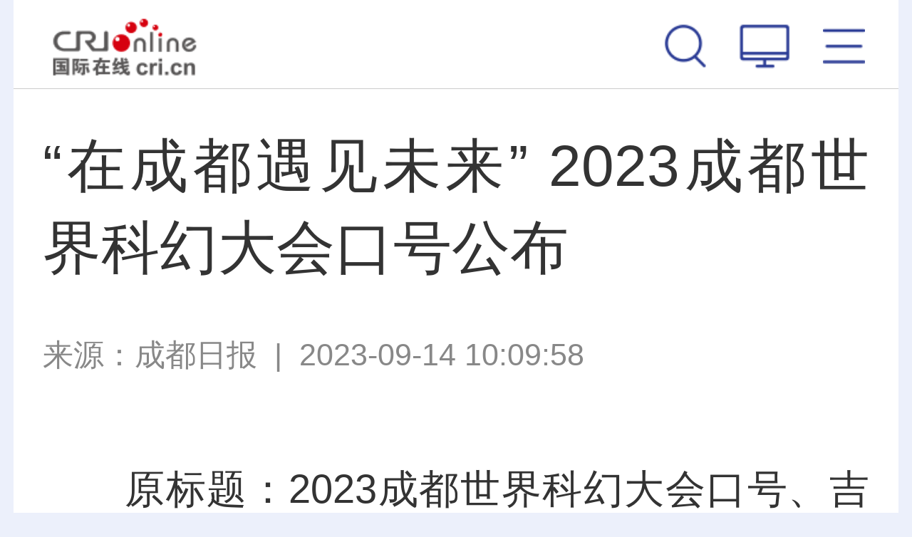

--- FILE ---
content_type: text/html; charset=utf-8
request_url: https://sc.cri.cn/2023-09-14/6940a875-b568-7d4b-cf7a-53e5885dc5e7.html
body_size: 11031
content:
<!DOCTYPE html>
<html class="page-details">
	<head>
		<meta http-equiv="Content-Type" content="text/html; charset=utf-8" />
		<!--<meta id="viewport" name="viewport" content="width=device-width,minimum-scale=1,maximum-scale=1,user-scalable=no">-->
		<meta name="viewport" content="width=device-width, initial-scale=1.0, maximum-scale=1.0, minimum-scale=1.0, user-scalable=no" />
		<meta name="apple-touch-fullscreen" content="yes" /> <!--  一会试验下是否有必要存在 -->
		<meta name="apple-mobile-web-app-capable" content="yes" />
		<meta name="apple-mobile-web-app-status-bar-style" content="black" />
		<meta name="format-detection" content="telephone=no" />
		<meta http-equiv="x-rim-auto-match" content="none" />
      <title id="四川" class="6940a875-b568-7d4b-cf7a-53e5885dc5e7">“在成都遇见未来” 2023成都世界科幻大会口号公布 - 国际在线移动版</title>
        <meta name="keywords" content="" />
        <meta name="description" content="　　原标题：2023成都世界科幻大会口号、吉祥物名称公布科梦邀世界&ldquo;在成都遇见未来&rdquo;在吉祥物&ldquo;科梦&rdquo;身上，古蜀文明与现代科技巧妙融合　　10月18日，备" />
		<script>
			autoRem();
	                function autoRem(){
	                   var view_width = document.getElementsByTagName('html')[0].getBoundingClientRect().width;
		           var _html = document.getElementsByTagName('html')[0];
		           view_width>1242?_html.style.fontSize = 1242 / 16 + 'px':_html.style.fontSize = view_width / 16 + 'px';
	                }
	                window.onresize = function(){
		           autoRem();
	                }
	       </script>
		<link href="//f2.cri.cn/M00/64/C4/CqgNOl1wZ0-AImNoAAAAAAAAAAA6806295.resetCSS.css" rel="stylesheet" type="text/css" />
	        <link href="//f2.cri.cn/M00/64/C4/CqgNOl1wZ0-AImNoAAAAAAAAAAA6806295.common.css" rel="stylesheet" type="text/css" />
	        <script src="//f2.cri.cn/M00/64/C4/CqgNOl1wZ0-AfBiuAAAAAAAAAAA5194151.jquery.js"></script>
		<!--Swiper 引用 begin-->
	        <link href="//f2.cri.cn/M00/64/C4/CqgNOl1wZ0-AImNoAAAAAAAAAAA6806295.swiper.css" rel="stylesheet" type="text/css" />
	        <script src="//f2.cri.cn/M00/64/C4/CqgNOl1wZ0-AfBiuAAAAAAAAAAA5194151.swiper.js"></script>
	        <!--Swiper 引用 end-->
                <link rel="apple-touch-icon" href="https://f2.cri.cn/M00/1B/18/CqgNOlZVFjiANL_qAAAAAAAAAAA5647606.crionline-logo.png" /> 
	</head>
	<body>


		<div class="w16 po_re m-top-wrap nav2021">
			<link href="//f2.cri.cn/M00/35/AA/rBABDGEjbk2AWmQxAAAAAAAAAAA4453202.top.css" rel="stylesheet" type="text/css" />
			<!--<div class="top">
				<a class="top-a-1"><img src="/2019/common/mobile/images/logo-1_03.png"></a>
				<a class="top-a-2"><img src="/2019/common/mobile/images/logo-2_03.png"></a>
				<a class="top-a-3"><img src="/2019/common/mobile/images/logo-3_03.png"></a>
				<a class="top-a-4"><img src="/2019/common/mobile/images/logo-4_03.png"></a>
			</div>-->
			
			<div class="top-b">
				<div class="logo"><a href="https://i.cri.cn">国际在线</a></div>
				<div class="channel"></div>
				<div class="menu">
					<ul>
						<li class="btn-3 js-btn-nav-menu">
							<a></a>
						</li>
						<li class="btn-1"><a href="https://www.cri.cn/?id=pc"></a></li>
						<li class="btn-2">
							<a href="###"></a>
						<div class="m_win_search">
							<div class="m_win_search-box">
								<div id="so360">
									<form action="https://news.cri.cn/search/i" id="so360form">
										<input type="hidden" name="page" value="1" />
										<input type="hidden" name="pageSize" value="25" />
										<input type="hidden" name="type" value="0" />
										<input type="text" name="qtext" id="so360_keyword" placeholder="输入搜索内容" />
										<input type="hidden" name="lang" value="cn" />
										<input type="submit" id="so360_submit" value=" " />
									</form>
								</div>
							</div>
						</div>
						</li>
						<div class="clear"></div>
					</ul>
				</div>
			</div>
		</div>
<script>
$('.top-b .channel').html( $("title").attr("id") )

	var searchOn = false;
	var searchTimer;
	$(".menu .btn-2").on("click",function(){
		 $("#so360_keyword").val('');
		searchOn = true;
		if(searchOn==true){
			$(".m_win_search").addClass("m_win_search_open");

			searchTimer = setTimeout(function(){
				$(".m_win_search").removeClass("m_win_search_open");
				searchOn = false;
			},5000);
		}
	});
var searchUrl = $("#so360form").attr("action");
var thisUrl = window.location.host;
if(thisUrl.indexOf("impplus")>0){

}else{
searchUrl = searchUrl.replace("impplus","cri")
$("#so360form").attr("action",searchUrl);
}
$("#so360form").attr("action",searchUrl );
	$("#so360_keyword").focus(function(){
		clearTimeout(searchTimer);
	});
	$("#so360_submit").click(function(){
if($("#so360_keyword").val()==""){
    $("#so360_keyword").val("")
}
		$(this).parent().submit();
	});
$("#so360_keyword").keyup(function(event){ 
if(event.keyCode == 13) { 
if($("#so360_keyword").val()==""){
    $("#so360_keyword").val("")
}
$("#so360form").submit();
}
});
	$('body,.top-b').on('touchmove click',function(){
		clearTimeout(searchTimer);
		$(".m_win_search").removeClass("m_win_search_open");
		searchOn = false;
	});
	$('.m_win_search,.menu .btn-2').on('touchmove click',function(){return false});
</script>
<link rel="stylesheet" type="text/css" href="//f2.cri.cn/M00/35/AA/rBABDGEjbk2AWmQxAAAAAAAAAAA4453202.common2021df.css" /> 
<div class="nav-menu-win js-nav-menu-win" style="position:absolute;width:auto;height:auto;display:none;">
    <div class="win-wrap" style="height:auto;">
        <div class="win-close js-btn-win-close"></div>
        <div class="win-text">全网导航</div>
        <div class="win-box" style="height:auto;">
            <div class="ul-1">
                <ul>
                    <li><a href="https://news.cri.cn/gjjxs/i">讲习所</a></li>
                    <li><a href="https://news.cri.cn/gjmp/i">国际漫评</a></li>
                    <li><a href="https://news.cri.cn/guojiruiping/i">国际锐评</a></li>
                    <li><a href="https://news.cri.cn/knowntheworld/i">国际3分钟</a></li>
                    <li><a href="https://news.cri.cn/gjwft/i">国际微访谈</a></li>
                    <li><a href="https://news.cri.cn/lwzzg/i">老外在中国</a></li>
                    <li><a href="https://news.cri.cn/wmkzg/i">外媒看中国</a></li>
                    <li><a href="https://xuan.cri.cn/i">国际甄选</a></li>
                    <li><a href="https://news.cri.cn/world/i">国际</a></li>
                    <li><a href="https://news.cri.cn/mobile/ydyl">一带一路</a></li>
                    <li><a href="https://news.cri.cn/video/i">国际视频</a></li>
                    <li><a href="https://news.cri.cn/zhibo-mobile">直播</a></li>
                    <li><a href="https://news.cri.cn/zhuanti/i">专题</a></li>
                    <li><a href="https://news.cri.cn/exclusive/i">原创</a></li>
                    <li><a href="https://news.cri.cn/opinion/i">评论</a></li>
                    <li><a href="https://city.cri.cn/i">城市</a></li>
                    <li><a href="https://sc.cri.cn/i">地方</a></li>
                    <li><a href="https://edu.cri.cn/i">教育</a></li>
                    <li><a href="https://ge.cri.cn/i">环创</a></li>
                    <!-- <li><a href="https://ce.cri.cn/">企业</a></li>
                    <li><a href="https://cj.cri.cn/">城建</a></li>
                    <li><a href="https://it.cri.cn/">科技</a></li> -->
                    <li><a href="https://auto.cri.cn/i">汽车</a></li>
                    <li><a href="https://ent.cri.cn/i">文娱</a></li>
                    <li><a href="https://sports.cri.cn/i">体育</a></li>
                    <li><a href="http://www.kroraina.com.cn/m">楼兰平台</a></li>
                    <li class="pandashortsTitleM"><a href="https://pandashorts.cri.cn/i">PANDA SHORTS</a></li>
                </ul>
                <div class="clear"></div>
            </div>
            <div class="win-title win-title-1">城市远洋</div>
            <div class="ul-1">
                <ul>
                    <li><a href="https://city.cri.cn/tourismphoto/i">旅游</a></li>
                    <li><a href="https://city.cri.cn/culturephoto/i">文化</a></li>
                    <li><a href="https://city.cri.cn/live/i">直观中国</a></li>
                </ul>
                <div class="clear"></div>
            </div>
            <div class="win-title win-title-2">企业出海</div>
            <div class="ul-1">
                <ul>
                    <li><a href="https://ge.cri.cn/list/mobile-global-interview">企业·家</a></li>
                    <li><a href="https://ge.cri.cn/list/mobile-globalization">出海·记</a></li>
                    <li><a href="https://ge.cri.cn/list/mobile-activity">活动·行</a></li>
                </ul>
                <div class="clear"></div>
            </div>
            <div class="win-title win-title-3">文娱体育</div>
            <div class="ul-1">
                <ul>
                    <li><a href="https://sports.cri.cn/sportspower/">体育强国梦</a></li>
                    <li><a href="https://sports.cri.cn/starshow/">冠军成长说</a></li>
                    <li><a href="https://ent.cri.cn/starshow/i">环球星访谈</a></li>
                    <li><a href="https://sports.cri.cn/special/2022">北京冬奥会</a></li>
                </ul>
                <div class="clear"></div>
            </div>
            <div class="win-title win-title-4">多彩中国</div>
            <div class="ul-1">
                <ul>
                    <li><a href="https://news.cri.cn/english">English</a></li>
                    <li><a href="https://news.cri.cn/french">Français</a></li>
                    <li><a href="https://news.cri.cn/spanish">Español</a></li>
                </ul>
                <div class="clear"></div>
            </div>
        </div>
    </div>
</div>
<div class="w16 po_re">
    <link href="//f2.cri.cn/M00/35/AA/rBABDGEjbk2AWmQxAAAAAAAAAAA4453202.nav.css" rel="stylesheet" type="text/css" />
    <link href="//f2.cri.cn/M00/8D/85/rBABCWckLGCAW5DKAAAAAAAAAAA6299181.navv1.css" rel="stylesheet" type="text/css" />
    <div class="nav-wrap">
        <div class="nav-box">
            <div class="nav">
                <ul>
                    <li><a href="https://i.cri.cn">热点</a></li>
                    <li><a href="https://news.cri.cn/gjjxs/i">讲习所</a></li>
                    <li><a href="https://news.cri.cn/gjmp/i">国际漫评</a></li>
                    <li><a href="https://news.cri.cn/guojiruiping/i">国际锐评</a></li>
                    <li><a href="https://news.cri.cn/knowntheworld/i">国际3分钟</a></li>
                    <li><a href="https://news.cri.cn/gjwft/i">国际微访谈</a></li>
                    <li><a href="https://news.cri.cn/lwzzg/i">老外在中国</a></li>
                    <li><a href="https://news.cri.cn/wmkzg/i">外媒看中国</a></li>
                </ul>
                <div class="nav-border"></div>
            </div>
        </div>
        <!--<div class="nav-menu ">
        <a class="icon"></a>
    </div>-->
    </div>

    <!--menu add begin-->

    <!--menu add end-->

    <script>
        var ldClick = "click" || "touchstart";
        //导航默认选中状态
        if ($("title").attr("id") == undefined || $("title").attr("id") == "") {
            var liPo = $(".nav li:eq(0)").position().left;
            var liW = $(".nav li:eq(0)").width();
            navLightFn(liPo, liW, 0)
        } else {
            if ($("title").attr("id").indexOf("标签列表") >= 0) {
                $(function () {
                    $(".nav li").each(function () {
                        var tT = $(".m_channel_h2").text();
                        var tH = $(this).text();
                        //$(this).parents("ul").find("a")i.first().addClass("nav_a");
                        if (tH.indexOf(tT) >= 0) {
                            //								$(this).siblings().removeClass("active");
                            //								$(this).addClass("active");
                            var liPo = $(this).position().left;
                            var liW = $(this).width();
                            navLightFn(liPo, liW, $(this).index())
                            return false;
                        }
                    });
                })
            } else {
                $(".nav li").each(function () {
                    var tT = $("title").attr("id");
                    var tH = $(this).text();
                    //$(this).parents("ul").find("a").first().addClass("nav_a");
                    if (tH.indexOf(tT) >= 0) {
                        //							$(this).siblings().removeClass("active");
                        //							$(this).addClass("active");
                        var liPo = $(this).position().left;
                        var liW = $(this).width();
                        navLightFn(liPo, liW, $(this).index())
                        return false;
                    } else {
                        var liPo = $(".nav li:eq(0)").position().left;
                        var liW = $(".nav li:eq(0)").width();
                        //navLightFn(liPo, liW, 0)
                        navLightFnNomal(liPo, liW, 0) //ld2021-7-23 5:41
                    }
                });
            }
        }
        function navLightFn(liPo, liW, index) {
            $(".nav li").removeClass("active");
            $(".nav li").eq(index).addClass("active");
            $(".nav").scrollLeft(
                liPo - $(".nav").width() / 2 + liW / 2
            );
            $(".nav-border").css({
                "width": liW,
                "left": liPo
            })
        }
        /*ld2021-7-23 5:41*/
        function navLightFnNomal(liPo, liW, index) {
            $(".nav li").removeClass("active");
            $(".nav li").eq(index).addClass("active");
            $(".nav li").eq(index).find("a").css({
                'color': '#8d93af',
                'fontSize': '.64rem',
                'fontWeight':'normal'
            });
            $(".nav").scrollLeft(
                liPo - $(".nav").width() / 2 + liW / 2
            );
            $(".nav-border").css({
                "width": liW,
                "left": liPo
            })
        }
        /*ld end*/

        //菜单窗口适高
        $(window).resize(function () {
            $(".nav-border").css({
                "width": $(".nav .active").width(),
                "left": $(".nav .active").position().left
            })
        })
        //菜单弹出效果
        $(function () {

            $("body").wrapInner("<div class='bodydiv'></div>");
            var navClone = $(".js-nav-menu-win").clone();
            $(".js-nav-menu-win").remove();
            $("body").prepend(navClone);
            $(".nav").scrollLeft(
                $(".nav li.active").position().left - $(".nav").width() / 2 + $(".nav li.active").width() / 2
            );

            var menuEff = true;
            var offSetTop = 0;
            var offSetTopC = 0;

            $(".js-btn-nav-menu").on(ldClick, function () {
                offSetTopC = $(document).scrollTop();
                //$(".bodydiv").hide();
                $(".bodydiv").css({
                    "position": "fixed",
                    "top": "0",
                    "left": "50%",
                    "margin-left": "-8rem",
                    "opacity": "0"
                });
                $(".js-nav-menu-win").show();
                $('body,html').scrollTop(0);
                $("video").css({
                    "position": "fixed",
                    "left": "-999em"
                })
            })
            $(".js-btn-win-close").on(ldClick, function () {
                //$(".bodydiv").show();
                $(".bodydiv").css({
                    "position": "static",
                    "top": "auto",
                    "left": "auto",
                    "margin-left": "0",
                    "opacity": "1"
                });
                $(".js-nav-menu-win").hide();
                $('body,html').scrollTop(offSetTopC);
                $("video").css({
                    "position": "static",
                    "left": "0"
                })
            })

        });
    </script>
</div> 

<link rel="stylesheet" type="text/css" href="//f2.cri.cn/M00/32/5C/wKgACl6lNZeAIKfNAAAAAAAAAAA7441438.style.css" />
<script src="//f2.cri.cn/M00/32/5C/wKgACl6lNaWAWZzKAAAAAAAAAAA9228919.js.js"></script>
<div class="w16">
	<div class="secondIndex-wrap secondDetails-wrap m_details">
		<div class="secondDetails-con">
			<div class="list-title" id="atitle"><dl><dt>“在成都遇见未来” 2023成都世界科幻大会口号公布</dt></dl></div>
			<div class="list-brief"><span id="asource" class="asource">来源：<a href="https://www.cdrb.com.cn/epaper/cdrbpc/202309/14/c120471.html" target="_blank" rel="nofollow">成都日报</a></span>&nbsp;&nbsp;|&nbsp;&nbsp;<span id="apublishtime" class="apublishtime span-first">2023-09-14 10:09:58</span></div>
			<div class="list-abody abody m_details_text" id="abody" pageData=''>


<p>　　原标题：2023成都世界科幻大会口号、吉祥物名称公布&nbsp;科梦邀世界&ldquo;在成都遇见未来&rdquo;</p>

<p style="text-align:center"><img src="//p2.cri.cn/M00/78/FC/rBABDGUCUFaATTfiAAAAAAAAAAA720.800x534.jpg" width="800" height="534"  alt="图片默认标题_fororder_未标题-1" /></p>

<p style="text-align:center">在吉祥物&ldquo;科梦&rdquo;身上，古蜀文明与现代科技巧妙融合</p>

<p>　　10月18日，备受瞩目的2023成都世界科幻大会即将启幕。这是世界科幻大会第一次走进中国，成都也将成为亚洲第二个、中国首个举办世界最高规格科幻盛会的城市。昨日，在2023成都世界科幻大会新闻发布会上，组委会正式公布本次大会口号为&ldquo;在成都遇见未来&rdquo;，与口号相对应的大会会徽为&ldquo;揽星熊猫&rdquo;，吉祥物名称则为&ldquo;科梦&rdquo;。</p>

<p>　　口号面向全球征集</p>

<p>　　&ldquo;2023成都世界科幻大会，是成都向世界发出的一次邀请。&rdquo;2023成都世界科幻大会专职主席、成都市科幻协会会长姚海军表示，成都是一座拥有2300年历史的文明古城，也是充满活力、充满机遇、让梦想成真的未来之城，特别是在科技创新领域，创新活跃、产业集群成链，聚力未来产业培育。</p>

<p>　　此前，2023成都世界科幻大会组委会面向全球征集大会口号。在不到一个月时间里，各地科幻迷踊跃投稿。组委会共收到5000余份投稿，经过层层遴选和修改完善，最终确定为&ldquo;在成都遇见未来&rdquo;。</p>

<p>　　与口号相对应的是本次大会的会徽&mdash;&mdash;揽星熊猫。会徽的核心元素为大熊猫，在它的身边环绕着代表科技与未来、分享与和谐的蓝绿星环和星球。姚海军说，憨态可掬的大熊猫穿越星环，仿佛穿越时空&ldquo;虫洞&rdquo;，向未知宇宙展开探索，象征着2023成都世界科幻大会开拓想象与创新的边界，拥抱世界、畅想未来。</p>

<p>　　吉祥物充满三星堆元素</p>

<p>　　&ldquo;科梦&rdquo;是一只融合了科幻基因和成都元素的大熊猫。吉祥物设计师宋洪姝介绍，&ldquo;科梦&rdquo;身穿巡航装备，色调源自大会主场馆星云的银蓝色，耳朵图案源自金沙遗址的太阳神鸟，头侧的巡航核心控制器是一片银杏叶。&ldquo;科梦&rdquo;手持的&ldquo;创生之杖&rdquo;灵感源于三星堆金杖文物，它还有一个小伙伴&mdash;&mdash;&ldquo;星域信使&rdquo;，设计灵感为三星堆青铜鸟。</p>

<p>　　&ldquo;大家在&lsquo;科梦&rsquo;身上能看到古蜀文明与现代科技的巧妙融合、机械感与想象力的精彩碰撞。&rdquo;姚海军介绍，&ldquo;科梦&rdquo;结合宇宙飞船、银杏叶、太阳神鸟图腾、三星堆青铜鸟、成都科幻大会场馆等元素，旨在表现以中国文化为起源的东方美学，面对飞速发展的数字世界，仍能具有独特的气质，探索不停、创作不息的特点。</p>

<p>　　围绕&ldquo;科梦&rdquo;形象，大会组委会将开发12大类、200多款文创产品，包括玩具、包袋、服饰、文具、生活用品等，预计于9月末陆续和市民见面。</p>

<p>　　成都日报锦观新闻记者 黄雪松 文/图</p>
</div>
			<div class="list-brief-2"><span id="aeditor" class="aeditor">编辑：邓超</span></div>
		
			<div class="list-shaer"><link rel="stylesheet" type="text/css" href="//f2.cri.cn/M00/32/5C/wKgACl6lNZeAIKfNAAAAAAAAAAA7441438.shaer.css" />
<style>
.criShare_weixin{
    top: -12rem!important;
}
</style>
<div class="secondIndex-shaer">
    <div class="share-box">
        <div class="bshare-custom">
            <div class="bsPromo bsPromo2"></div>
            <span class="bshare-text">分享：</span>
            <a title="分享到微信" title="QQ" data-fx="wx-btn" class="bshare-weixin barweixin" style="display: inline-block;"></a>
            <a title="分享到新浪微博" data-fx="wb-btn" class="bshare-sinaminiblog" style="display: inline-block;"></a>
            <!--<a title="分享到QQ好友" data-fx="qq-btn"  class="bshare-qqim" style="display: inline-block;"></a>-->
            <span class="bshare-copy" onclick="copyText()"></span>
        </div>
        <script>$(".bshare-copy").click(function () { return false; });</script>
    </div>
<script src="//f2.cri.cn/M00/64/C4/CqgNOl1wZ0-AcwmbAAAAAAAAAAA0640155.criShare.js"></script>
</div></div>
		</div>



<!--not found: portal2_https://sc.cri.cn/2019/article/ggweb1.inc-->

    <div class="article-btm secondPage-details-datawrap secondPage-details-datawrap-2">
<div class="adBoxWrap">
       <div class="datawrap-title"><span>最新推荐</span></div>
       <div class="fl btnBox">
            <div class="btn"><span>新闻</span></div>
            <div class="btn"><span>文娱</span></div>
            <div class="btn"><span>体育</span></div>
            <div class="btn"><span>环创</span></div>
            <div class="btn"><span>城市</span></div>
       </div>
       <div class="fr">
						<div class="swiper-container">
							<div class="swiper-wrapper">
            <div class="mainBox mainBox-js secondPage-details-datalist-1 swiper-slide" id="news-gs"></div>
            <div class="mainBox mainBox-js secondPage-details-datalist-1 swiper-slide" id="ent-gs"></div>
            <div class="mainBox mainBox-js secondPage-details-datalist-1 swiper-slide" id="sports-gs"></div>
            <div class="mainBox mainBox-js secondPage-details-datalist-1 swiper-slide" id="ge-gs"></div>
            <div class="mainBox mainBox-js secondPage-details-datalist-1 swiper-slide" id="www-gs"></div>
							</div>
						</div>

            <!--<div class="btn-a clear more-btn"><a href="javascript:;">获得更多</a></div>-->

       </div>
<div class="clear"></div>
    </div>
<script>$(".adBoxWrap .btnBox div:eq(4)").addClass("active")</script>
<!--设置默认数据-->
    </div>
	</div>
</div>

<div class="h50"></div>

<div class="js-btn-backIndex float-backIndex"><a href="https://www.cri.cn/i"></a></div>

<script>$("a").each(function(){ if($(this).attr("href")==""){$(this).removeAttr("href")} });</script>

<div class="w16">
			<link href="//f2.cri.cn/M00/35/AA/rBABDGEjbk2AWmQxAAAAAAAAAAA4453202.footer.css" rel="stylesheet" type="text/css" />
			
			<div class="footer-copyright">
				<p><a href="//www.cri.cn/i">首页</a>&nbsp;&nbsp;<span>|</span>&nbsp;&nbsp;<a class="js-btn-nav-menu">导航</a>&nbsp;&nbsp;<span>|</span>&nbsp;&nbsp;<a href="https://www.cri.cn/?id=pc" id="jump-pc">电脑版</a></p>
				<p><a>中央广播电视总台</a><a>国际在线</a><a>版权所有</a></p>
			</div>
		</div>

		<div class="js-btn-backTop float-backTop"></div>
<script>
$(window).scroll(function(){
if ($(window).scrollTop()>200){
$(".float-backTop").fadeIn(300);
}
else
{
$(".float-backTop").fadeOut(300);
}
});

$(".js-btn-backTop").click(function(){
    $('body,html').animate({scrollTop:0},500);
});

var thisHost = window.location.host;
var jumpUrl = thisHost;
if( thisHost.indexOf("news.cri.cn")>-1 || thisHost.indexOf("news.impplus.cn")>-1 ){
  jumpUrl = "www.cri.cn"
}
$("#jump-pc").attr("href","http://"+ jumpUrl + "/?id=pc")
</script>
<div style="display:none;">
<!--Baidu--> 
<script>
var _hmt = _hmt || [];
(function() {
  var hm = document.createElement("script");
  hm.src = "//hm.baidu.com/hm.js?e45061fe2e668fb7ed6e0d06e32ec1e3";
  var s = document.getElementsByTagName("script")[0]; 
  s.parentNode.insertBefore(hm, s);
})();
</script>
<!--not found: portal2_https://sc.cri.cn/include/channel-tjdm.inc-->
<!--cctv-->
<script>
with(document)with(body)with(insertBefore(createElement("script"),firstChild))setAttribute("exparams","v_id=&aplus&",id="tb-beacon-aplus",src=(location>"https"?"//js":"//js")+".data.cctv.com/__aplus_plugin_cctv.js,aplus_plugin_aplus_u.js")
</script>
<!--cctv end-->

<script>
 var csName = "im"
 	csName+= "pp"
 	csName+= "lus"
if( window.location.host.indexOf(csName)>=0 ){
	var apiWeather = "https://portal-api."+ csName +".cn"
}else{
	var apiWeather = "https://portal-api.crionline.cn"
}
let thisChannel = ""
    $.ajax({
        url: apiWeather + "/api/sites/domain",
        type: "POST",
        async: false,
        beforeSend: function () { },
        dataType: "json",
        contentType: "application/json",
        data: JSON.stringify({"url":window.location.origin}),
        error: function (a, b, c) { },
        success: function (data) {
            thisChannel = data
        },
    });

document.addEventListener("DOMContentLoaded", function () {
    var cctvPlayscene = $("meta[name=viewport]").length ? "h5" : "web";
    // 获取所有 video 元素
    const videos = document.querySelectorAll("video");
    const audios = document.querySelectorAll("audio");


    videos.forEach((video, index) => {
        let playStartTime = 0; // 当前 video 播放开始时间
        let totalPlayTime = 0; // 累计播放时间
        let createTime = Math.floor(Date.now() / 1000); // 播放创建时间戳
        let v_id = extractGUID(video.src) || `video_${index + 1}`; // 从 URL 提取 GUID，若无则使用索引编号


        // 从 video.src 提取 GUID
        function extractGUID(url) {
            const match = url.match(/[0-9a-fA-F-]{36}/); // 匹配标准 GUID (UUID)
            return match ? match[0] : null;
        }


        // 通用上报方法
        function reportPlayEvent(eventCode, additionalParams = {}) {
            const unixts = Date.now(); // 事件触发时间（毫秒）


            // 组装通用参数
            let params = {
                playscene: cctvPlayscene,
                streamtype: "vod",
                streamurl: video.src || "未知",
                createtime: createTime,
                cururl: window.location.href,
                title: video.getAttribute('title'),
                unixts: unixts,
                playtime: totalPlayTime,
                v_id: v_id, // 通过正则提取的 GUID
                channel: thisChannel.Title,
                // column: "国际3分钟"
            };


            // 合并额外参数
            Object.assign(params, additionalParams);


            // 组装 a=1&b=2 格式
            const queryString = Object.entries(params)
                .map(([key, value]) => `${key}=${encodeURIComponent(value)}`)
                .join("&");


            // 上报日志
            goldlog.record(eventCode, "", queryString, "");
            console.log(`[上报成功] 事件码: ${eventCode}, 视频ID: ${v_id}, 参数:`, params);
        }


        // 绑定事件监听
        video.addEventListener("loadstart", function () {
            reportPlayEvent("/play.1.1"); // 播放初始化
        });


        video.addEventListener("canplay", function () {
            reportPlayEvent("/play.1.2"); // 播放加载完成
        });


        video.addEventListener("play", function () {
            playStartTime = Date.now(); // 记录开始播放时间
            reportPlayEvent("/play.1.3"); // 正片播放
        });


        video.addEventListener("ended", function () {
            if (playStartTime) {
                totalPlayTime += (Date.now() - playStartTime) / 1000;
            }
            reportPlayEvent("/play.1.4", { playtime: totalPlayTime }); // 播放结束
        });


        // 监听暂停，计算播放时长
        video.addEventListener("pause", function () {
            if (playStartTime) {
                totalPlayTime += (Date.now() - playStartTime) / 1000;
                playStartTime = 0;
            }
        });
    });

    audios.forEach((audio, index) => {
        let playStartTime = 0; // 当前 audio 播放开始时间
        let totalPlayTime = 0; // 累计播放时间
        let createTime = Math.floor(Date.now() / 1000); // 播放创建时间戳
        let v_id = extractGUID(audio.src) || `audio_${index + 1}`; // 从 URL 提取 GUID，若无则使用索引编号


        // 从 audio.src 提取 GUID
        function extractGUID(url) {
            const match = url.match(/[0-9a-fA-F-]{36}/); // 匹配标准 GUID (UUID)
            return match ? match[0] : null;
        }


        // 通用上报方法
        function reportPlayEvent(eventCode, additionalParams = {}) {
            const unixts = Date.now(); // 事件触发时间（毫秒）


            // 组装通用参数
            let params = {
                playscene: cctvPlayscene,
                streamtype: "vod",
                streamurl: audio.src || "未知",
                createtime: createTime,
                cururl: window.location.href,
                title: audio.getAttribute('title'),
                unixts: unixts,
                playtime: totalPlayTime,
                v_id: v_id, // 通过正则提取的 GUID
                channel: thisChannel.Title,
                // column: "国际3分钟"
            };


            // 合并额外参数
            Object.assign(params, additionalParams);


            // 组装 a=1&b=2 格式
            const queryString = Object.entries(params)
                .map(([key, value]) => `${key}=${encodeURIComponent(value)}`)
                .join("&");


            // 上报日志
            goldlog.record(eventCode, "", queryString, "");
            console.log(`[上报成功] 事件码: ${eventCode}, 视频ID: ${v_id}, 参数:`, params);
        }


        // 绑定事件监听
        audio.addEventListener("loadstart", function () {
            reportPlayEvent("/play.1.1"); // 播放初始化
        });


        audio.addEventListener("canplay", function () {
            reportPlayEvent("/play.1.2"); // 播放加载完成
        });


        audio.addEventListener("play", function () {
            playStartTime = Date.now(); // 记录开始播放时间
            reportPlayEvent("/play.1.3"); // 正片播放
        });


        audio.addEventListener("ended", function () {
            if (playStartTime) {
                totalPlayTime += (Date.now() - playStartTime) / 1000;
            }
            reportPlayEvent("/play.1.4", { playtime: totalPlayTime }); // 播放结束
        });


        // 监听暂停，计算播放时长
        audio.addEventListener("pause", function () {
            if (playStartTime) {
                totalPlayTime += (Date.now() - playStartTime) / 1000;
                playStartTime = 0;
            }
        });
    });
});
</script>

<!--202512CNZZ-->
<script>
var _czc = _czc || [];
(function () {
	var um = document.createElement("script");
	um.src = "https://s9.cnzz.com/z.js?id=1281157920&async=1";
	var s = document.getElementsByTagName("script")[0];
	s.parentNode.insertBefore(um, s);
})();
</script>
<!--202512CNZZ-->

<!--20220905CNZZ-->
<script type="text/javascript" src="https://s9.cnzz.com/z_stat.php?id=1281157920&web_id=1281157920"></script>
<!--20220905CNZZ-->
</div>


<!--wxShare2023-->
<script>
     var wxConfigJson = '{"appId":"wx97d75903f43c7d0a","timestamp":1769385613,"nonceStr":"tnjc2y6x5nll5jt7xku2","signature":"e95310bcf83ba1948716487291c3796db3756441","jsApiList":["updateAppMessageShareData","updateTimelineShareData"]}';

     if(wxConfigJson.indexOf("wxConfig")>0){
           
     }else{

//if big5
var ifBig5 = window.location.href
if( ifBig5.indexOf("big5.cri.cn")>=0 ){
    $.ajax({
        contentType: "application/json",
        type: "GET",
        async: false,
        url: "//api.crionline.cn/wxsignature?url=" + ifBig5,
        success: function (result) {
            if (result.code == 200) {
                wxConfigJson = JSON.parse(wxConfigJson);
                wxConfigJson.appId = result.data.appId
                wxConfigJson.timestamp= result.data.timestamp
                wxConfigJson.nonceStr= result.data.nonceStr
                wxConfigJson.signature= result.data.signature
            } else {
                
            }
        }

    })
    var wxConfig = wxConfigJson;
    loadWxFileFn()
}else{
           var wxConfig = JSON.parse(wxConfigJson);
           loadWxFileFn()
}
     }

function loadWxFileFn(){
           document.write("<script src=\"//res.wx.qq.com/open/js/jweixin-1.2.0.js\">"+"</scr"+"ipt>");
           if( $(".wxsetup2022").length ){
           document.write("<script src=\"//f2.cri.cn/M00/C3/82/CqgNOljkhzCAE3qeAAAAAAAAAAA3989798.setWxShare2022.js\">"+"</scr"+"ipt>");
           }else{
           document.write("<script src=\"//f2.cri.cn/M00/C3/82/CqgNOljkhzCAE3qeAAAAAAAAAAA3989798.setWxShare.js\">"+"</scr"+"ipt>");
           }
}
</script><!--微信分享代码-->

<link rel="stylesheet" type="text/css" href="//v2.cri.cn/M00/40/C1/CqgNOlcPNseAcwtyAAAAAAAAAAA8716088.ckeditor5.css" />

<style>
body .secondPage-wrap-1 figure,
body #abody figure {
     margin: 20px 0;
     width: auto !important;
}
body .secondPage-wrap-1 figure img,
body .secondPage-wrap-1 figure video,
body #abody figure img,
body #abody figure video {
     display: block;
     max-width: 100%;
     height: auto;
     margin: 0 auto;
}

body figure.image-style-align-left {
	float: left;
	margin-right: calc(1.5em/2);
		}

body figure.image-style-align-right {
	float: right;
	margin-left: calc(1.5em/2);
		}

body figure.image-style-block-align-right img {
	margin-right: 0;
	margin-left: auto;
		}

body figure.image-style-block-align-left img {
	margin-left: 0;
	margin-right: auto;
		}

body figure.image-style-align-center img {
	margin-left: auto;
	margin-right: auto;
		}

</style>
<link href="//f2.cri.cn/M00/6F/1E/rBABDGQKBL6AMjZaAAAAAAAAAAA8751333.eye.css" rel="stylesheet" type="text/css" />
<script src="//f2.cri.cn/M00/6F/1F/rBABDGQKBL6ANr6oAAAAAAAAAAA7879109.eye.js"></script> 

<script src="//f2.cri.cn/M00/91/B7/CqgNOl3XTl2AUG9_AAAAAAAAAAA5365598.articlePaging.js"></script><!--分页脚本-->
<script src="//f2.cri.cn/M00/32/5C/wKgACl6lNaWAWZzKAAAAAAAAAAA9228919.content_tab.js"></script> 
	</body>
</html>


--- FILE ---
content_type: application/javascript
request_url: https://p.data.cctv.com/ge.js
body_size: -27
content:
window.goldlog=(window.goldlog||{});goldlog.Etag="l5z9ITXzhA0CAQMRnwwLF3QG";goldlog.stag=2;

--- FILE ---
content_type: application/javascript
request_url: https://p.data.cctv.com/ge.js
body_size: 70
content:
window.goldlog=(window.goldlog||{});goldlog.Etag="l5z9IYn3tBwCAQMRnwxJhuXy";goldlog.stag=2;